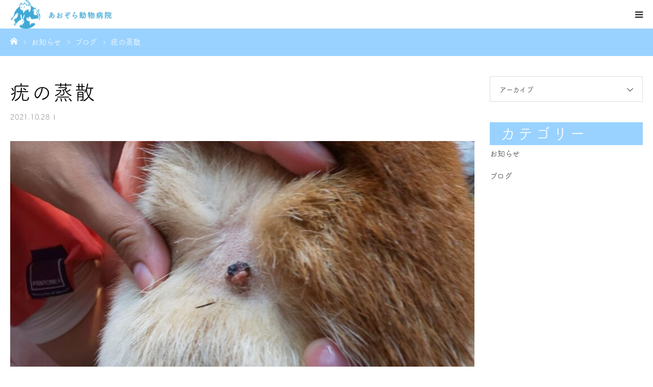

--- FILE ---
content_type: text/html; charset=UTF-8
request_url: https://www.hanyu-aozora.com/1496/
body_size: 47010
content:
<!DOCTYPE html>
<html class="pc" lang="ja"
	prefix="og: https://ogp.me/ns#" >
<head>
<meta charset="UTF-8">
<!--[if IE]><meta http-equiv="X-UA-Compatible" content="IE=edge"><![endif]-->
<meta name="viewport" content="width=device-width">
<meta name="format-detection" content="telephone=no">

<meta name="description" content="お年とともに　できる　疣痒みや　擦れ　何かの　ひょうしに　突然　出血したり　しませんか？年なので　麻酔は　怖い😱😰🥶🥶そのような時、おとなしい子であれば　疣を　レイザ―で焼く事が　できます。">
<link rel="pingback" href="https://www.hanyu-aozora.com/xmlrpc.php">
<link rel="shortcut icon" href="https://www.hanyu-aozora.com/wp-content/uploads/2021/02/favicon.png">

		<!-- All in One SEO 4.0.18 -->
		<title>疣の蒸散 - あおぞら動物病院</title>
		<meta name="description" content="お年とともに できる 疣 痒みや 擦れ 何かの ひょうしに 突然 出血したり しませんか？ 年なので 麻酔は […]"/>
		<link rel="canonical" href="https://www.hanyu-aozora.com/1496/" />
		<meta property="og:site_name" content="あおぞら動物病院 - 埼玉県羽生市の動物病院、あおぞら動物病院" />
		<meta property="og:type" content="article" />
		<meta property="og:title" content="疣の蒸散 - あおぞら動物病院" />
		<meta property="og:description" content="お年とともに できる 疣 痒みや 擦れ 何かの ひょうしに 突然 出血したり しませんか？ 年なので 麻酔は […]" />
		<meta property="og:url" content="https://www.hanyu-aozora.com/1496/" />
		<meta property="article:published_time" content="2021-10-28T02:42:52Z" />
		<meta property="article:modified_time" content="2021-10-28T07:30:21Z" />
		<meta property="twitter:card" content="summary" />
		<meta property="twitter:domain" content="www.hanyu-aozora.com" />
		<meta property="twitter:title" content="疣の蒸散 - あおぞら動物病院" />
		<meta property="twitter:description" content="お年とともに できる 疣 痒みや 擦れ 何かの ひょうしに 突然 出血したり しませんか？ 年なので 麻酔は […]" />
		<script type="application/ld+json" class="aioseo-schema">
			{"@context":"https:\/\/schema.org","@graph":[{"@type":"WebSite","@id":"https:\/\/www.hanyu-aozora.com\/#website","url":"https:\/\/www.hanyu-aozora.com\/","name":"\u3042\u304a\u305e\u3089\u52d5\u7269\u75c5\u9662","description":"\u57fc\u7389\u770c\u7fbd\u751f\u5e02\u306e\u52d5\u7269\u75c5\u9662\u3001\u3042\u304a\u305e\u3089\u52d5\u7269\u75c5\u9662","publisher":{"@id":"https:\/\/www.hanyu-aozora.com\/#organization"}},{"@type":"Organization","@id":"https:\/\/www.hanyu-aozora.com\/#organization","name":"\u3042\u304a\u305e\u3089\u52d5\u7269\u75c5\u9662","url":"https:\/\/www.hanyu-aozora.com\/","logo":{"@type":"ImageObject","@id":"https:\/\/www.hanyu-aozora.com\/#organizationLogo","url":"https:\/\/www.hanyu-aozora.com\/wp-content\/uploads\/2021\/02\/logo.png","width":"275","height":"82"},"image":{"@id":"https:\/\/www.hanyu-aozora.com\/#organizationLogo"}},{"@type":"BreadcrumbList","@id":"https:\/\/www.hanyu-aozora.com\/1496\/#breadcrumblist","itemListElement":[{"@type":"ListItem","@id":"https:\/\/www.hanyu-aozora.com\/#listItem","position":"1","item":{"@id":"https:\/\/www.hanyu-aozora.com\/#item","name":"\u30db\u30fc\u30e0","description":"\u57fc\u7389\u770c\u7fbd\u751f\u5e02\u306e\u300c\u3042\u304a\u305e\u3089\u52d5\u7269\u75c5\u9662 \u300d\u306f\u3001\u4e88\u7d04\u512a\u5148\u3067\u72ac\u3084\u732b\u3092\u4e2d\u5fc3\u306b\u5c0f\u52d5\u7269\uff08\u30a6\u30b5\u30ae\u3001\u30cf\u30e0\u30b9\u30bf\u30fc\u3001\u30e2\u30eb\u30e2\u30c3\u30c8\u306a\u3069\uff09\u306e\u8a3a\u7642\u3092\u3057\u3066\u304a\u308a\u307e\u3059\u30022000\u5e74\u306b\u958b\u696d\u3057\u3066\u4ee5\u6765\u3001\u5f53\u9662\u3067\u306f\u3001\u52d5\u7269\u305f\u3061\u3068\u98fc\u3044\u4e3b\u69d8\u306e\u4e0d\u5b89\u3092\u53ef\u80fd\u306a\u9650\u308a\u89e3\u6d88\u3057\u305f\u3044\u3068\u8003\u3048\u3066\u304a\u308a\u307e\u3059\u3002\u3054\u5bb6\u65cf\u3068\u4e00\u7dd2\u306b\u8003\u3048\u3001\u76f8\u8ac7\u3057\u306a\u304c\u3089\u6cbb\u7642\u3092\u6c7a\u5b9a\u3057\u3066\u3044\u304d\u3001\u6700\u5584\u306e\u3069\u3046\u3076\u3064\u533b\u7642\u3092\u63d0\u4f9b\u3057\u3064\u3065\u3051\u307e\u3059\u3002","url":"https:\/\/www.hanyu-aozora.com\/"}}]},{"@type":"Person","@id":"https:\/\/www.hanyu-aozora.com\/author\/aozora_ed\/#author","url":"https:\/\/www.hanyu-aozora.com\/author\/aozora_ed\/","name":"aozora_ed","image":{"@type":"ImageObject","@id":"https:\/\/www.hanyu-aozora.com\/1496\/#authorImage","url":"https:\/\/secure.gravatar.com\/avatar\/dc5c91fac77528a2d5e3e4973d9d8cb2?s=96&d=mm&r=g","width":"96","height":"96","caption":"aozora_ed"}},{"@type":"WebPage","@id":"https:\/\/www.hanyu-aozora.com\/1496\/#webpage","url":"https:\/\/www.hanyu-aozora.com\/1496\/","name":"\u75a3\u306e\u84b8\u6563 - \u3042\u304a\u305e\u3089\u52d5\u7269\u75c5\u9662","description":"\u304a\u5e74\u3068\u3068\u3082\u306b \u3067\u304d\u308b \u75a3 \u75d2\u307f\u3084 \u64e6\u308c \u4f55\u304b\u306e \u3072\u3087\u3046\u3057\u306b \u7a81\u7136 \u51fa\u8840\u3057\u305f\u308a \u3057\u307e\u305b\u3093\u304b\uff1f \u5e74\u306a\u306e\u3067 \u9ebb\u9154\u306f [\u2026]","inLanguage":"ja","isPartOf":{"@id":"https:\/\/www.hanyu-aozora.com\/#website"},"breadcrumb":{"@id":"https:\/\/www.hanyu-aozora.com\/1496\/#breadcrumblist"},"author":"https:\/\/www.hanyu-aozora.com\/1496\/#author","creator":"https:\/\/www.hanyu-aozora.com\/1496\/#author","image":{"@type":"ImageObject","@id":"https:\/\/www.hanyu-aozora.com\/#mainImage","url":"https:\/\/www.hanyu-aozora.com\/wp-content\/uploads\/2021\/10\/DSC_0138.jpg","width":"1948","height":"974"},"primaryImageOfPage":{"@id":"https:\/\/www.hanyu-aozora.com\/1496\/#mainImage"},"datePublished":"2021-10-28T02:42:52+09:00","dateModified":"2021-10-28T07:30:21+09:00"},{"@type":"BlogPosting","@id":"https:\/\/www.hanyu-aozora.com\/1496\/#blogposting","name":"\u75a3\u306e\u84b8\u6563 - \u3042\u304a\u305e\u3089\u52d5\u7269\u75c5\u9662","description":"\u304a\u5e74\u3068\u3068\u3082\u306b \u3067\u304d\u308b \u75a3 \u75d2\u307f\u3084 \u64e6\u308c \u4f55\u304b\u306e \u3072\u3087\u3046\u3057\u306b \u7a81\u7136 \u51fa\u8840\u3057\u305f\u308a \u3057\u307e\u305b\u3093\u304b\uff1f \u5e74\u306a\u306e\u3067 \u9ebb\u9154\u306f [\u2026]","headline":"\u75a3\u306e\u84b8\u6563","author":{"@id":"https:\/\/www.hanyu-aozora.com\/author\/aozora_ed\/#author"},"publisher":{"@id":"https:\/\/www.hanyu-aozora.com\/#organization"},"datePublished":"2021-10-28T02:42:52+09:00","dateModified":"2021-10-28T07:30:21+09:00","articleSection":"\u30d6\u30ed\u30b0","mainEntityOfPage":{"@id":"https:\/\/www.hanyu-aozora.com\/1496\/#webpage"},"isPartOf":{"@id":"https:\/\/www.hanyu-aozora.com\/1496\/#webpage"},"image":{"@type":"ImageObject","@id":"https:\/\/www.hanyu-aozora.com\/#articleImage","url":"https:\/\/www.hanyu-aozora.com\/wp-content\/uploads\/2021\/10\/DSC_0138.jpg","width":"1948","height":"974"}}]}
		</script>
		<!-- All in One SEO -->

<link rel='dns-prefetch' href='//use.fontawesome.com' />
<link rel='dns-prefetch' href='//s.w.org' />
<link rel="alternate" type="application/rss+xml" title="あおぞら動物病院 &raquo; フィード" href="https://www.hanyu-aozora.com/feed/" />
		<script type="text/javascript">
			window._wpemojiSettings = {"baseUrl":"https:\/\/s.w.org\/images\/core\/emoji\/13.0.1\/72x72\/","ext":".png","svgUrl":"https:\/\/s.w.org\/images\/core\/emoji\/13.0.1\/svg\/","svgExt":".svg","source":{"concatemoji":"https:\/\/www.hanyu-aozora.com\/wp-includes\/js\/wp-emoji-release.min.js?ver=5.6.16"}};
			!function(e,a,t){var n,r,o,i=a.createElement("canvas"),p=i.getContext&&i.getContext("2d");function s(e,t){var a=String.fromCharCode;p.clearRect(0,0,i.width,i.height),p.fillText(a.apply(this,e),0,0);e=i.toDataURL();return p.clearRect(0,0,i.width,i.height),p.fillText(a.apply(this,t),0,0),e===i.toDataURL()}function c(e){var t=a.createElement("script");t.src=e,t.defer=t.type="text/javascript",a.getElementsByTagName("head")[0].appendChild(t)}for(o=Array("flag","emoji"),t.supports={everything:!0,everythingExceptFlag:!0},r=0;r<o.length;r++)t.supports[o[r]]=function(e){if(!p||!p.fillText)return!1;switch(p.textBaseline="top",p.font="600 32px Arial",e){case"flag":return s([127987,65039,8205,9895,65039],[127987,65039,8203,9895,65039])?!1:!s([55356,56826,55356,56819],[55356,56826,8203,55356,56819])&&!s([55356,57332,56128,56423,56128,56418,56128,56421,56128,56430,56128,56423,56128,56447],[55356,57332,8203,56128,56423,8203,56128,56418,8203,56128,56421,8203,56128,56430,8203,56128,56423,8203,56128,56447]);case"emoji":return!s([55357,56424,8205,55356,57212],[55357,56424,8203,55356,57212])}return!1}(o[r]),t.supports.everything=t.supports.everything&&t.supports[o[r]],"flag"!==o[r]&&(t.supports.everythingExceptFlag=t.supports.everythingExceptFlag&&t.supports[o[r]]);t.supports.everythingExceptFlag=t.supports.everythingExceptFlag&&!t.supports.flag,t.DOMReady=!1,t.readyCallback=function(){t.DOMReady=!0},t.supports.everything||(n=function(){t.readyCallback()},a.addEventListener?(a.addEventListener("DOMContentLoaded",n,!1),e.addEventListener("load",n,!1)):(e.attachEvent("onload",n),a.attachEvent("onreadystatechange",function(){"complete"===a.readyState&&t.readyCallback()})),(n=t.source||{}).concatemoji?c(n.concatemoji):n.wpemoji&&n.twemoji&&(c(n.twemoji),c(n.wpemoji)))}(window,document,window._wpemojiSettings);
		</script>
		<style type="text/css">
img.wp-smiley,
img.emoji {
	display: inline !important;
	border: none !important;
	box-shadow: none !important;
	height: 1em !important;
	width: 1em !important;
	margin: 0 .07em !important;
	vertical-align: -0.1em !important;
	background: none !important;
	padding: 0 !important;
}
</style>
	<link rel='stylesheet' id='style-css'  href='https://www.hanyu-aozora.com/wp-content/themes/birth_tcd057/style.css?ver=1.4.7' type='text/css' media='all' />
<link rel='stylesheet' id='wp-block-library-css'  href='https://www.hanyu-aozora.com/wp-includes/css/dist/block-library/style.min.css?ver=5.6.16' type='text/css' media='all' />
<link rel='stylesheet' id='foobox-free-min-css'  href='https://www.hanyu-aozora.com/wp-content/plugins/foobox-image-lightbox/free/css/foobox.free.min.css?ver=2.7.16' type='text/css' media='all' />
<link rel='stylesheet' id='tcd-contact-form-css'  href='https://www.hanyu-aozora.com/wp-content/plugins/tcd-workflow/tcd-contact-admin.css?ver=5.6.16' type='text/css' media='all' />
<link rel='stylesheet' id='tablepress-default-css'  href='https://www.hanyu-aozora.com/wp-content/plugins/tablepress/css/default.min.css?ver=1.12' type='text/css' media='all' />
<link rel='stylesheet' id='font-awesome-official-css'  href='https://use.fontawesome.com/releases/v5.15.1/css/all.css' type='text/css' media='all' integrity="sha384-vp86vTRFVJgpjF9jiIGPEEqYqlDwgyBgEF109VFjmqGmIY/Y4HV4d3Gp2irVfcrp" crossorigin="anonymous" />
<link rel='stylesheet' id='font-awesome-official-v4shim-css'  href='https://use.fontawesome.com/releases/v5.15.1/css/v4-shims.css' type='text/css' media='all' integrity="sha384-WCuYjm/u5NsK4s/NfnJeHuMj6zzN2HFyjhBu/SnZJj7eZ6+ds4zqIM3wYgL59Clf" crossorigin="anonymous" />
<style id='font-awesome-official-v4shim-inline-css' type='text/css'>
@font-face {
font-family: "FontAwesome";
src: url("https://use.fontawesome.com/releases/v5.15.1/webfonts/fa-brands-400.eot"),
		url("https://use.fontawesome.com/releases/v5.15.1/webfonts/fa-brands-400.eot?#iefix") format("embedded-opentype"),
		url("https://use.fontawesome.com/releases/v5.15.1/webfonts/fa-brands-400.woff2") format("woff2"),
		url("https://use.fontawesome.com/releases/v5.15.1/webfonts/fa-brands-400.woff") format("woff"),
		url("https://use.fontawesome.com/releases/v5.15.1/webfonts/fa-brands-400.ttf") format("truetype"),
		url("https://use.fontawesome.com/releases/v5.15.1/webfonts/fa-brands-400.svg#fontawesome") format("svg");
}

@font-face {
font-family: "FontAwesome";
src: url("https://use.fontawesome.com/releases/v5.15.1/webfonts/fa-solid-900.eot"),
		url("https://use.fontawesome.com/releases/v5.15.1/webfonts/fa-solid-900.eot?#iefix") format("embedded-opentype"),
		url("https://use.fontawesome.com/releases/v5.15.1/webfonts/fa-solid-900.woff2") format("woff2"),
		url("https://use.fontawesome.com/releases/v5.15.1/webfonts/fa-solid-900.woff") format("woff"),
		url("https://use.fontawesome.com/releases/v5.15.1/webfonts/fa-solid-900.ttf") format("truetype"),
		url("https://use.fontawesome.com/releases/v5.15.1/webfonts/fa-solid-900.svg#fontawesome") format("svg");
}

@font-face {
font-family: "FontAwesome";
src: url("https://use.fontawesome.com/releases/v5.15.1/webfonts/fa-regular-400.eot"),
		url("https://use.fontawesome.com/releases/v5.15.1/webfonts/fa-regular-400.eot?#iefix") format("embedded-opentype"),
		url("https://use.fontawesome.com/releases/v5.15.1/webfonts/fa-regular-400.woff2") format("woff2"),
		url("https://use.fontawesome.com/releases/v5.15.1/webfonts/fa-regular-400.woff") format("woff"),
		url("https://use.fontawesome.com/releases/v5.15.1/webfonts/fa-regular-400.ttf") format("truetype"),
		url("https://use.fontawesome.com/releases/v5.15.1/webfonts/fa-regular-400.svg#fontawesome") format("svg");
unicode-range: U+F004-F005,U+F007,U+F017,U+F022,U+F024,U+F02E,U+F03E,U+F044,U+F057-F059,U+F06E,U+F070,U+F075,U+F07B-F07C,U+F080,U+F086,U+F089,U+F094,U+F09D,U+F0A0,U+F0A4-F0A7,U+F0C5,U+F0C7-F0C8,U+F0E0,U+F0EB,U+F0F3,U+F0F8,U+F0FE,U+F111,U+F118-F11A,U+F11C,U+F133,U+F144,U+F146,U+F14A,U+F14D-F14E,U+F150-F152,U+F15B-F15C,U+F164-F165,U+F185-F186,U+F191-F192,U+F1AD,U+F1C1-F1C9,U+F1CD,U+F1D8,U+F1E3,U+F1EA,U+F1F6,U+F1F9,U+F20A,U+F247-F249,U+F24D,U+F254-F25B,U+F25D,U+F267,U+F271-F274,U+F279,U+F28B,U+F28D,U+F2B5-F2B6,U+F2B9,U+F2BB,U+F2BD,U+F2C1-F2C2,U+F2D0,U+F2D2,U+F2DC,U+F2ED,U+F328,U+F358-F35B,U+F3A5,U+F3D1,U+F410,U+F4AD;
}
</style>
<script type='text/javascript' src='https://www.hanyu-aozora.com/wp-includes/js/jquery/jquery.min.js?ver=3.5.1' id='jquery-core-js'></script>
<script type='text/javascript' src='https://www.hanyu-aozora.com/wp-includes/js/jquery/jquery-migrate.min.js?ver=3.3.2' id='jquery-migrate-js'></script>
<script type='text/javascript' src='https://www.hanyu-aozora.com/wp-content/plugins/tcd-workflow/angular.js?ver=5.6.16' id='angular-js'></script>
<script type='text/javascript' id='foobox-free-min-js-before'>
/* Run FooBox FREE (v2.7.16) */
var FOOBOX = window.FOOBOX = {
	ready: true,
	disableOthers: false,
	o: {wordpress: { enabled: true }, countMessage:'image %index of %total', excludes:'.fbx-link,.nofoobox,.nolightbox,a[href*="pinterest.com/pin/create/button/"]', affiliate : { enabled: false }},
	selectors: [
		".gallery", ".wp-block-gallery", ".wp-caption", ".wp-block-image", "a:has(img[class*=wp-image-])", ".foobox"
	],
	pre: function( $ ){
		// Custom JavaScript (Pre)
		
	},
	post: function( $ ){
		// Custom JavaScript (Post)
		
		// Custom Captions Code
		
	},
	custom: function( $ ){
		// Custom Extra JS
		
	}
};
</script>
<script type='text/javascript' src='https://www.hanyu-aozora.com/wp-content/plugins/foobox-image-lightbox/free/js/foobox.free.min.js?ver=2.7.16' id='foobox-free-min-js'></script>
<link rel="https://api.w.org/" href="https://www.hanyu-aozora.com/wp-json/" /><link rel="alternate" type="application/json" href="https://www.hanyu-aozora.com/wp-json/wp/v2/posts/1496" /><link rel='shortlink' href='https://www.hanyu-aozora.com/?p=1496' />
<link rel="alternate" type="application/json+oembed" href="https://www.hanyu-aozora.com/wp-json/oembed/1.0/embed?url=https%3A%2F%2Fwww.hanyu-aozora.com%2F1496%2F" />
<link rel="alternate" type="text/xml+oembed" href="https://www.hanyu-aozora.com/wp-json/oembed/1.0/embed?url=https%3A%2F%2Fwww.hanyu-aozora.com%2F1496%2F&#038;format=xml" />

<link rel="stylesheet" href="https://www.hanyu-aozora.com/wp-content/themes/birth_tcd057/css/design-plus.css?ver=1.4.7">
<link rel="stylesheet" href="https://www.hanyu-aozora.com/wp-content/themes/birth_tcd057/css/sns-botton.css?ver=1.4.7">
<link rel="stylesheet" media="screen and (max-width:1280px)" href="https://www.hanyu-aozora.com/wp-content/themes/birth_tcd057/css/responsive.css?ver=1.4.7">
<link rel="stylesheet" media="screen and (max-width:1280px)" href="https://www.hanyu-aozora.com/wp-content/themes/birth_tcd057/css/footer-bar.css?ver=1.4.7">

<script src="https://www.hanyu-aozora.com/wp-content/themes/birth_tcd057/js/jquery.easing.1.3.js?ver=1.4.7"></script>
<script src="https://www.hanyu-aozora.com/wp-content/themes/birth_tcd057/js/jscript.js?ver=1.4.7"></script>
<script src="https://www.hanyu-aozora.com/wp-content/themes/birth_tcd057/js/comment.js?ver=1.4.7"></script>
<script src="https://www.hanyu-aozora.com/wp-content/themes/birth_tcd057/js/header_fix.js?ver=1.4.7"></script>


<style type="text/css">

body, input, textarea { font-family: "Segoe UI", Verdana, "游ゴシック", YuGothic, "Hiragino Kaku Gothic ProN", Meiryo, sans-serif; }

.rich_font, .p-vertical { font-family: "Hiragino Sans", "ヒラギノ角ゴ ProN", "Hiragino Kaku Gothic ProN", "游ゴシック", YuGothic, "メイリオ", Meiryo, sans-serif; font-weight:500; }

#footer_tel .number { font-family: "Hiragino Sans", "ヒラギノ角ゴ ProN", "Hiragino Kaku Gothic ProN", "游ゴシック", YuGothic, "メイリオ", Meiryo, sans-serif; font-weight:500; }


#header_image_for_404 .headline { font-family: "Times New Roman" , "游明朝" , "Yu Mincho" , "游明朝体" , "YuMincho" , "ヒラギノ明朝 Pro W3" , "Hiragino Mincho Pro" , "HiraMinProN-W3" , "HGS明朝E" , "ＭＳ Ｐ明朝" , "MS PMincho" , serif; font-weight:500; }




#post_title { font-size:40px; color:#000000; }
.post_content { font-size:14px; color:#666666; }
.single-news #post_title { font-size:40px; color:#000000; }
.single-news .post_content { font-size:14px; color:#666666; }

.mobile #post_title { font-size:18px; }
.mobile .post_content { font-size:13px; }
.mobile .single-news #post_title { font-size:18px; }
.mobile .single-news .post_content { font-size:13px; }

body.page .post_content { font-size:14px; color:#666666; }
#page_title { font-size:28px; color:#000000; }
#page_title span { font-size:16px; color:#666666; }

.mobile body.page .post_content { font-size:13px; }
.mobile #page_title { font-size:18px; }
.mobile #page_title span { font-size:14px; }

.c-pw__btn { background: #99d2ff; }
.post_content a, .post_content a:hover { color: #666666; }







#related_post .image img, .styled_post_list1 .image img, .styled_post_list2 .image img, .widget_tab_post_list .image img, #blog_list .image img, #news_archive_list .image img,
  #index_blog_list .image img, #index_3box .image img, #index_news_list .image img, #archive_news_list .image img, #footer_content .image img
{
  width:100%; height:auto;
  -webkit-transition: transform  0.75s ease; -moz-transition: transform  0.75s ease; transition: transform  0.75s ease;
}
#related_post .image:hover img, .styled_post_list1 .image:hover img, .styled_post_list2 .image:hover img, .widget_tab_post_list .image:hover img, #blog_list .image:hover img, #news_archive_list .image:hover img,
  #index_blog_list .image:hover img, #index_3box .image:hover img, #index_news_list .image:hover img, #archive_news_list .image:hover img, #footer_content .image:hover img
{
  -webkit-transform: scale(1.2);
  -moz-transform: scale(1.2);
  -ms-transform: scale(1.2);
  -o-transform: scale(1.2);
  transform: scale(1.2);
}



body, a, #index_course_list a:hover, #previous_next_post a:hover, #course_list li a:hover
  { color: #333333; }

#page_header .headline, .side_widget .styled_post_list1 .title:hover, .page_post_list .meta a:hover, .page_post_list .headline,
  .slider_main .caption .title a:hover, #comment_header ul li a:hover, #header_text .logo a:hover, #bread_crumb li.home a:hover:before, #post_title_area .meta li a:hover
    { color: #99d2ff; }

.pc #global_menu ul ul a, .design_button a, #index_3box .title a, .next_page_link a:hover, #archive_post_list_tab ol li:hover, .collapse_category_list li a:hover .count, .slick-arrow:hover, .pb_spec_table_button a:hover,
  #wp-calendar td a:hover, #wp-calendar #prev a:hover, #wp-calendar #next a:hover, #related_post .headline, .side_headline, #single_news_list .headline, .mobile #global_menu li a:hover, #mobile_menu .close_button:hover,
    #post_pagination p, .page_navi span.current, .tcd_user_profile_widget .button a:hover, #return_top_mobile a:hover, #p_readmore .button, #bread_crumb
      { background-color: #99d2ff !important; }

#archive_post_list_tab ol li:hover, #comment_header ul li a:hover, #comment_header ul li.comment_switch_active a, #comment_header #comment_closed p, #post_pagination p, .page_navi span.current
  { border-color: #99d2ff; }

.collapse_category_list li a:before
  { border-color: transparent transparent transparent #99d2ff; }

.slider_nav .swiper-slide-active, .slider_nav .swiper-slide:hover
  { box-shadow:inset 0 0 0 5px #99d2ff; }

a:hover, .pc #global_menu a:hover, .pc #global_menu > ul > li.active > a, .pc #global_menu > ul > li.current-menu-item > a, #bread_crumb li.home a:hover:after, #bread_crumb li a:hover, #post_meta_top a:hover, #index_blog_list li.category a:hover, #footer_tel .number,
  #single_news_list .link:hover, #single_news_list .link:hover:before, #archive_faq_list .question:hover, #archive_faq_list .question.active, #archive_faq_list .question:hover:before, #archive_faq_list .question.active:before, #archive_header_no_image .title
    { color: #d8d8d8; }


.pc #global_menu ul ul a:hover, .design_button a:hover, #index_3box .title a:hover, #return_top a:hover, #post_pagination a:hover, .page_navi a:hover, #slide_menu a span.count, .tcdw_custom_drop_menu a:hover, #p_readmore .button:hover, #previous_next_page a:hover, #mobile_menu,
  #course_next_prev_link a:hover, .tcd_category_list li a:hover .count, #submit_comment:hover, #comment_header ul li a:hover, .widget_tab_post_list_button a:hover, #searchform .submit_button:hover, .mobile #menu_button:hover
    { background-color: #d8d8d8 !important; }

#post_pagination a:hover, .page_navi a:hover, .tcdw_custom_drop_menu a:hover, #comment_textarea textarea:focus, #guest_info input:focus, .widget_tab_post_list_button a:hover
  { border-color: #d8d8d8 !important; }

.post_content a { color: #666666; }

.color_font { color: #99d2ff; }


#copyright { background-color: #99d2ff; color: #FFFFFF; }

#schedule_table thead { background:#fafafa; }
#schedule_table .color { background:#fafafa; }
#archive_faq_list .answer { background:#f6f9f9; }

#page_header .square_headline { background: #ffffff; }
#page_header .square_headline .title { color: #99d2ff; }
#page_header .square_headline .sub_title { color: #eaeaea; }

#comment_header ul li.comment_switch_active a, #comment_header #comment_closed p { background-color: #99d2ff !important; }
#comment_header ul li.comment_switch_active a:after, #comment_header #comment_closed p:after { border-color:#99d2ff transparent transparent transparent; }

.no_header_content { background:rgba(153,210,255,0.8); }




</style>


<style type="text/css"></style>		<style type="text/css" id="wp-custom-css">
			body, p, h1, h2, h3, h4, h5, h6, .headline,#archive_catch .catch, .square_headline .title, .rich_font {font-family: fot-tsukuardgothic-std, sans-serif; font-weight:400; font-style:normal;}
h1, h2, h3, h5, h6 {letter-spacing:2px; }

p, body, li {font-size:15px !important; letter-spacing: -0.25px;}

h1 {font-size: !important;}
h2,#archive_catch .catch {font-size:40px!important; color:#d8d8d8; }
h3 {font-size:32px !important; color:#333; }
h4 {font-size:22px !important; font-weight:700; }
#index_blog_list .title, h5 {font-size:17px !important;}
::selection { background-color:#99d2ff;}
.small,#index_blog_list li {font-size:12px !important; letter-spacing:-0.5px; }
.square_headline .title {font-size:22px!important;letter-spacing:0px;font-weight:700;}
#header_slider .caption .title.font_style_type2 {font-family: fot-tsukuardgothic-std, sans-serif; font-weight:700; font-size:38px!important;}
.no-bottommargin {margin-bottom:0!important;}



.eighty, #archive_catch .desc {width:80%; margin:0 auto !important; color: #666666; margin-top:10px !important;}


.h3_1 {background:linear-gradient(transparent 60%, #f9de69 60%);}
.h3_2 {background:linear-gradient(transparent 60%, #dcf4a2 60%);}


hr {margin:20px 0;}
.short-border {border-top:#fff solid 1px; width:50%; margin:15px auto; }
.intro {width:80%; margin:0 auto !important; }

.introduction ,#archive_catch {background:url(https://www.hanyu-aozora.com/wp-content/uploads/2021/01/splash3-e1611720655116.jpg)no-repeat; background-size:cover; background-position:center center; padding-bottom:70px; }
.page-id-353 .introduction {padding-bottom:40px;}



/*button ========== */
.design_button a,#index_wide_content .button,.submit {font-family: fot-tsukuardgothic-std, sans-serif; font-size:14px !important; font-weight:700; letter-spacing:2px; color:#f9de69!important; display:inline-block; width:160px; height:50px;line-height:22px; padding:10px; cursor:pointer;	user-select: none; transition:transform 0.3s cubic-bezier(0.175, 0.885, 0.32, 1.275), box-shadow 0.3s 0.3s cubic-bezier(0.175, 0.885, 0.32, 1.275), background-color 0.3s; border:3px solid #f9de69; border-radius:0.5em;	background:#fff!important;	box-shadow:3px 0 0 0 #f9de69, 3px 3px 0 0 #f9de69, 0 3px 0 0 #f9de69;}
.design_button a:hover,#index_wide_content .button:hover,.submit:hover {transform:translate(-2px, -2px); box-shadow: 5px 0 0 0 #f9de69, 5px 5px 0 0 #f9de69, 0 5px 0 0 #f9de69;	border:3px solid #f9de69;	color:#f9de69; background:#fff!important; text-decoration:none; }
.design_button a:active,#index_wide_content .button:active,.submit:active {transition-duration: 0.1s;-webkit-transform:translate(4px, 4px);transform: translate(4px, 4px);	color:#ffffff;border:3px solid #f9de69;
background-color:#f9de69;box-shadow: 2px 0 0 0 #f9de69, 2px 2px 0 0 #f9de69, 0 2px 0 0#f9de69;}



/*header ========== */
.pc #global_menu > ul > li > a:hover,.pc #global_menu > ul > li.active > a, .pc #global_menu > ul > li.current-menu-item > a {background: url(https://www.hanyu-aozora.com/wp-content/uploads/2021/01/link-hover-1.png) no-repeat; background-position:center; color:#000; }

#mobile_menu {background-color:#99d2ff !important;}
.mobile #global_menu li a:hover {background-color:#d8d8d8 !important;}



/*top ========== */
#index_intro {background:url(https://www.hanyu-aozora.com/wp-content/uploads/2021/01/splash2.jpg)no-repeat;background-size:cover;  background-position:center center; margin: 50px auto 150px;}
#index_intro .headline {color:#333; margin-bottom:20px;}
#index_intro .desc {line-height:2.5; width:85%; margin:0 auto;}
#index_3box .title a {font-size:18px; }
#index_3box .title a:hover {background: url(https://www.hanyu-aozora.com/wp-content/uploads/2021/01/link-hover2.png)no-repeat; background-position:center;color:#000;}

#index_blog_list .image {height:160px; }
#index_blog_list .image img {vertical-align:middle; position:absolute; top:0; bottom:0; margin:auto;}


/*service ========== */
.service-list {margin-bottom:20px;}




/*blog ========== */
#blog_list .image {height:160px; }
#blog_list .image img {vertical-align:middle; position:absolute; top:0; bottom:0; margin:auto;}



/*company ========== */
.page-id-329 .blocks-gallery-grid {margin-left:0; }



/*faq ========== */
#archive_faq_list .question {font-size:16px !important;}




/*contact ========== */
form th {font-size:14px; width:40%; vertical-align:middle;}
form td {width:60%; background:#fff;}
form td input[type="text"],form td input[type="email"], form td textarea { border: 1px #ccc solid; padding: 10px; width:97%; }
#confirm-show {display:none; }
.mw_wp_form_confirm #confirm-show {color:red; display:block; font-weight:600; text-align:center; }

input[type="submit" i] {cursor:pointer !important; width:220px; height:60px; padding:0 20px; margin:0 auto; display:block;}



/* footer ========== */
.footer_contact_content {background:#99d2ff; color:#fff; border:solid 1px #fff;}
#footer_tel {border-right:1px solid #fff; }
#footer_tel .number span {font-size:20px;}
#footer_tel .number {font-family: fot-tsukuardgothic-std, sans-serif; font-size:28px!important;color:#fff;}
#footer_tel .number a {color:#fff; }

#footer_contact .design_button a {color:#fff!important; border:3px solid #fff; background:#99d2ff!important;	box-shadow:3px 0 0 0 #fff, 3px 3px 0 0 #fff, 0 3px 0 0 #fff;}
#footer_contact .design_button a:hover { box-shadow: 5px 0 0 0 #fff, 5px 5px 0 0 #fff, 0 5px 0 0 #fff;	border:3px solid #fff;	color:#fff; background:#99d2ff!important;}
#footer_contact .design_button a:active {border:3px solid #fff;
background-color:#99d2ff; box-shadow: 2px 0 0 0 #fff, 2px 2px 0 0 #fff, 0 2px 0 0 #fff;}

#footer_contact_area {margin-bottom:0;}
#footer_menu li {font-size:13px !important;}
#copyright {font-size:12px!important;}


/* media query ========== */
@media only screen and (max-width: 781px) {
#index_intro {background-position:left;}
form th { float:left; text-align:left;}
form td { float:left; }
form th, form td, form td input[type="text"],form td input[type="email"], form td textarea {width:90%;}
}


@media only screen and (max-width: 740px) {
.order-1 { order: 1;}
.order-2 { order: 2;}
	
h2,#archive_catch .catch {font-size:30px!important; }
h3 {font-size:28px !important; }
	.square_headline .title {font-size:18px!important;}	
#header_slider .caption .title.font_style_type2 {font-size:28px!important;}
.eighty, #archive_catch .desc {width:95%; }

}

/* reCAPTCHA v3　表示位置 */
.grecaptcha-badge{
margin-bottom: 60px;
}

		</style>
			
	<script>
  (function(d) {
    var config = {
      kitId: 'ddf8aju',
      scriptTimeout: 3000,
      async: true
    },
    h=d.documentElement,t=setTimeout(function(){h.className=h.className.replace(/\bwf-loading\b/g,"")+" wf-inactive";},config.scriptTimeout),tk=d.createElement("script"),f=false,s=d.getElementsByTagName("script")[0],a;h.className+=" wf-loading";tk.src='https://use.typekit.net/'+config.kitId+'.js';tk.async=true;tk.onload=tk.onreadystatechange=function(){a=this.readyState;if(f||a&&a!="complete"&&a!="loaded")return;f=true;clearTimeout(t);try{Typekit.load(config)}catch(e){}};s.parentNode.insertBefore(tk,s)
  })(document);
</script>
	
	<!-- Global site tag (gtag.js) - Google Analytics -->
<script async src="https://www.googletagmanager.com/gtag/js?id=G-J14X9BB5PZ"></script>
<script>
  window.dataLayer = window.dataLayer || [];
  function gtag(){dataLayer.push(arguments);}
  gtag('js', new Date());

  gtag('config', 'G-J14X9BB5PZ');
</script>
	
	<meta name="keywords" content="動物, 動物病院, あおぞら動物病院, 羽生市, あおぞら, 羽生, 埼玉, どうぶつ病院" />
</head>
<body id="body" class="post-template-default single single-post postid-1496 single-format-standard fix_top mobile_header_fix">


<div id="container">

 <div id="header">
  <div id="header_inner">
   <div id="logo_image">
 <h1 class="logo">
  <a href="https://www.hanyu-aozora.com/" title="あおぞら動物病院">
      <img class="pc_logo_image" src="https://www.hanyu-aozora.com/wp-content/uploads/2021/02/logo.png?1769150189" alt="あおぞら動物病院" title="あおぞら動物病院" width="275" height="82" />
         <img class="mobile_logo_image" src="https://www.hanyu-aozora.com/wp-content/uploads/2021/02/logo-sp.png?1769150189" alt="あおぞら動物病院" title="あおぞら動物病院" width="200" height="59" />
     </a>
 </h1>
</div>
         <div id="global_menu">
    <ul id="menu-main-nav" class="menu"><li id="menu-item-33" class="menu-item menu-item-type-post_type menu-item-object-page menu-item-home menu-item-33"><a href="https://www.hanyu-aozora.com/">トップ</a></li>
<li id="menu-item-37" class="menu-item menu-item-type-post_type menu-item-object-page menu-item-37"><a href="https://www.hanyu-aozora.com/service/">診療案内</a></li>
<li id="menu-item-264" class="menu-item menu-item-type-post_type menu-item-object-page menu-item-264"><a href="https://www.hanyu-aozora.com/about/">当院について</a></li>
<li id="menu-item-330" class="menu-item menu-item-type-post_type menu-item-object-page menu-item-330"><a href="https://www.hanyu-aozora.com/info/">病院概要</a></li>
<li id="menu-item-35" class="menu-item menu-item-type-custom menu-item-object-custom menu-item-35"><a href="/faq">よくある質問</a></li>
<li id="menu-item-347" class="menu-item menu-item-type-post_type menu-item-object-page menu-item-347"><a href="https://www.hanyu-aozora.com/recruit/">採用情報</a></li>
<li id="menu-item-32" class="menu-item menu-item-type-post_type menu-item-object-page current_page_parent menu-item-32"><a href="https://www.hanyu-aozora.com/news/">お知らせ</a></li>
<li id="menu-item-354" class="menu-item menu-item-type-post_type menu-item-object-page menu-item-354"><a href="https://www.hanyu-aozora.com/contact/">お問い合わせ</a></li>
</ul>   </div>
   <a href="#" id="menu_button"><span>menu</span></a>
     </div><!-- END #header_inner -->
 </div><!-- END #header -->

 
 <div id="main_contents" class="clearfix">

<div id="bread_crumb">

<ul class="clearfix" itemscope itemtype="http://schema.org/BreadcrumbList">
 <li itemprop="itemListElement" itemscope itemtype="http://schema.org/ListItem" class="home"><a itemprop="item" href="https://www.hanyu-aozora.com/"><span itemprop="name">ホーム</span></a><meta itemprop="position" content="1"></li>
 <li itemprop="itemListElement" itemscope itemtype="http://schema.org/ListItem"><a itemprop="item" href="https://www.hanyu-aozora.com/news/"><span itemprop="name">お知らせ</span></a><meta itemprop="position" content="2"></li>
 <li class="category" itemprop="itemListElement" itemscope itemtype="http://schema.org/ListItem">
    <a itemprop="item" href="https://www.hanyu-aozora.com/category/%e3%83%96%e3%83%ad%e3%82%b0/"><span itemprop="name">ブログ</span></a>
      <meta itemprop="position" content="3">
 </li>
 <li class="last" itemprop="itemListElement" itemscope itemtype="http://schema.org/ListItem"><span itemprop="name">疣の蒸散</span><meta itemprop="position" content="4"></li>
</ul>

</div>

<div id="main_col" class="clearfix">

 
 <div id="left_col" class="clearfix">

   <article id="article">

    <h2 id="post_title" class="rich_font entry-title">疣の蒸散</h2>

        <ul id="post_meta_top" class="clearfix">
     <li class="date"><time class="entry-date updated" datetime="2021-10-28T16:30:21+09:00">2021.10.28</time></li>         </ul>
    
    
        <div id="post_image">
     <img width="830" height="510" src="https://www.hanyu-aozora.com/wp-content/uploads/2021/10/DSC_0138-830x510.jpg" class="attachment-size3 size-size3 wp-post-image" alt="" loading="lazy" />    </div>
    
    
    
    
    
    <div class="post_content clearfix">
     
<p>お年とともに　できる　疣</p>



<p>痒みや　擦れ　何かの　ひょうしに　</p>



<p>突然　出血したり　しませんか？</p>



<p>年なので　麻酔は　怖い😱😰🥶🥶</p>



<p>そのような時、おとなしい子であれば　疣を　</p>



<p>レイザ―で焼く事が　できます。</p>



<figure class="wp-block-image size-large"><img loading="lazy" width="1024" height="512" src="https://www.hanyu-aozora.com/wp-content/uploads/2021/10/DSC_0156-1024x512.jpg" alt="" class="wp-image-1488" srcset="https://www.hanyu-aozora.com/wp-content/uploads/2021/10/DSC_0156-1024x512.jpg 1024w, https://www.hanyu-aozora.com/wp-content/uploads/2021/10/DSC_0156-300x150.jpg 300w, https://www.hanyu-aozora.com/wp-content/uploads/2021/10/DSC_0156-768x384.jpg 768w, https://www.hanyu-aozora.com/wp-content/uploads/2021/10/DSC_0156-1536x768.jpg 1536w, https://www.hanyu-aozora.com/wp-content/uploads/2021/10/DSC_0156.jpg 1620w" sizes="(max-width: 1024px) 100vw, 1024px" /></figure>



<p>焼くので　疣の根まで取りきることは　難しいのですが</p>



<p>飛び出ている所を　出血なく　小さくする事が　できます。</p>



<p>ムックちやん　ご高齢で　麻酔は　怖かったので　</p>



<p>なんと！！飼い主様と　スタッフが　押さえて、写真のように</p>



<p>疣を　小さくする事が　できました。</p>



<p>良かったです🥰</p>



<figure class="wp-block-image size-large is-resized"><img loading="lazy" src="https://www.hanyu-aozora.com/wp-content/uploads/2021/10/タイトルなし.jpg" alt="" class="wp-image-1406" width="421" height="561"/></figure>
    </div>

        <div class="single_share clearfix" id="single_share_bottom">
     <div class="share-type2 share-btm">
 
	<div class="sns mt10 mb45">
		<ul class="type2 clearfix">
			<li class="twitter">
				<a href="http://twitter.com/share?text=%E7%96%A3%E3%81%AE%E8%92%B8%E6%95%A3&url=https%3A%2F%2Fwww.hanyu-aozora.com%2F1496%2F&via=&tw_p=tweetbutton&related=" onclick="javascript:window.open(this.href, '', 'menubar=no,toolbar=no,resizable=yes,scrollbars=yes,height=400,width=600');return false;"><i class="icon-twitter"></i><span class="ttl">Tweet</span><span class="share-count"></span></a>
			</li>
			<li class="facebook">
				<a href="//www.facebook.com/sharer/sharer.php?u=https://www.hanyu-aozora.com/1496/&amp;t=%E7%96%A3%E3%81%AE%E8%92%B8%E6%95%A3" class="facebook-btn-icon-link" target="blank" rel="nofollow"><i class="icon-facebook"></i><span class="ttl">Share</span><span class="share-count"></span></a>
			</li>
		</ul>
	</div>
</div>
    </div>
    
    
        <div id="previous_next_post" class="clearfix">
     <div class='prev_post'><a href='https://www.hanyu-aozora.com/1491/' title='肛門腺炎'><span class='title'>肛門腺炎</span><span class='nav'>前の記事</span></a></div>
<div class='next_post'><a href='https://www.hanyu-aozora.com/1506/' title='美魔犬のゆるみ'><span class='title'>美魔犬のゆるみ</span><span class='nav'>次の記事</span></a></div>
    </div>
    
   </article><!-- END #article -->

   
   
   
   
   
 </div><!-- END #left_col -->

 <div id="side_col">
<div class="side_widget clearfix tcdw_archive_list_widget" id="tcdw_archive_list_widget-2">
		<div class="p-dropdown">
			<div class="p-dropdown__title">アーカイブ</div>
			<ul class="p-dropdown__list">
					<li><a href='https://www.hanyu-aozora.com/date/2026/01/'>2026年1月</a></li>
	<li><a href='https://www.hanyu-aozora.com/date/2025/12/'>2025年12月</a></li>
	<li><a href='https://www.hanyu-aozora.com/date/2025/11/'>2025年11月</a></li>
	<li><a href='https://www.hanyu-aozora.com/date/2025/10/'>2025年10月</a></li>
	<li><a href='https://www.hanyu-aozora.com/date/2025/09/'>2025年9月</a></li>
	<li><a href='https://www.hanyu-aozora.com/date/2025/08/'>2025年8月</a></li>
	<li><a href='https://www.hanyu-aozora.com/date/2025/07/'>2025年7月</a></li>
	<li><a href='https://www.hanyu-aozora.com/date/2025/06/'>2025年6月</a></li>
	<li><a href='https://www.hanyu-aozora.com/date/2025/05/'>2025年5月</a></li>
	<li><a href='https://www.hanyu-aozora.com/date/2025/04/'>2025年4月</a></li>
	<li><a href='https://www.hanyu-aozora.com/date/2025/03/'>2025年3月</a></li>
	<li><a href='https://www.hanyu-aozora.com/date/2025/02/'>2025年2月</a></li>
	<li><a href='https://www.hanyu-aozora.com/date/2025/01/'>2025年1月</a></li>
	<li><a href='https://www.hanyu-aozora.com/date/2024/12/'>2024年12月</a></li>
	<li><a href='https://www.hanyu-aozora.com/date/2024/11/'>2024年11月</a></li>
	<li><a href='https://www.hanyu-aozora.com/date/2024/10/'>2024年10月</a></li>
	<li><a href='https://www.hanyu-aozora.com/date/2024/09/'>2024年9月</a></li>
	<li><a href='https://www.hanyu-aozora.com/date/2024/08/'>2024年8月</a></li>
	<li><a href='https://www.hanyu-aozora.com/date/2024/07/'>2024年7月</a></li>
	<li><a href='https://www.hanyu-aozora.com/date/2024/06/'>2024年6月</a></li>
	<li><a href='https://www.hanyu-aozora.com/date/2024/05/'>2024年5月</a></li>
	<li><a href='https://www.hanyu-aozora.com/date/2024/04/'>2024年4月</a></li>
	<li><a href='https://www.hanyu-aozora.com/date/2024/03/'>2024年3月</a></li>
	<li><a href='https://www.hanyu-aozora.com/date/2024/02/'>2024年2月</a></li>
	<li><a href='https://www.hanyu-aozora.com/date/2024/01/'>2024年1月</a></li>
	<li><a href='https://www.hanyu-aozora.com/date/2023/12/'>2023年12月</a></li>
	<li><a href='https://www.hanyu-aozora.com/date/2023/11/'>2023年11月</a></li>
	<li><a href='https://www.hanyu-aozora.com/date/2023/10/'>2023年10月</a></li>
	<li><a href='https://www.hanyu-aozora.com/date/2023/09/'>2023年9月</a></li>
	<li><a href='https://www.hanyu-aozora.com/date/2023/08/'>2023年8月</a></li>
	<li><a href='https://www.hanyu-aozora.com/date/2023/07/'>2023年7月</a></li>
	<li><a href='https://www.hanyu-aozora.com/date/2023/06/'>2023年6月</a></li>
	<li><a href='https://www.hanyu-aozora.com/date/2023/05/'>2023年5月</a></li>
	<li><a href='https://www.hanyu-aozora.com/date/2023/04/'>2023年4月</a></li>
	<li><a href='https://www.hanyu-aozora.com/date/2023/03/'>2023年3月</a></li>
	<li><a href='https://www.hanyu-aozora.com/date/2023/02/'>2023年2月</a></li>
	<li><a href='https://www.hanyu-aozora.com/date/2023/01/'>2023年1月</a></li>
	<li><a href='https://www.hanyu-aozora.com/date/2022/12/'>2022年12月</a></li>
	<li><a href='https://www.hanyu-aozora.com/date/2022/11/'>2022年11月</a></li>
	<li><a href='https://www.hanyu-aozora.com/date/2022/10/'>2022年10月</a></li>
	<li><a href='https://www.hanyu-aozora.com/date/2022/09/'>2022年9月</a></li>
	<li><a href='https://www.hanyu-aozora.com/date/2022/08/'>2022年8月</a></li>
	<li><a href='https://www.hanyu-aozora.com/date/2022/07/'>2022年7月</a></li>
	<li><a href='https://www.hanyu-aozora.com/date/2022/06/'>2022年6月</a></li>
	<li><a href='https://www.hanyu-aozora.com/date/2022/05/'>2022年5月</a></li>
	<li><a href='https://www.hanyu-aozora.com/date/2022/04/'>2022年4月</a></li>
	<li><a href='https://www.hanyu-aozora.com/date/2022/03/'>2022年3月</a></li>
	<li><a href='https://www.hanyu-aozora.com/date/2022/02/'>2022年2月</a></li>
	<li><a href='https://www.hanyu-aozora.com/date/2022/01/'>2022年1月</a></li>
	<li><a href='https://www.hanyu-aozora.com/date/2021/12/'>2021年12月</a></li>
	<li><a href='https://www.hanyu-aozora.com/date/2021/11/'>2021年11月</a></li>
	<li><a href='https://www.hanyu-aozora.com/date/2021/10/'>2021年10月</a></li>
	<li><a href='https://www.hanyu-aozora.com/date/2021/09/'>2021年9月</a></li>
	<li><a href='https://www.hanyu-aozora.com/date/2021/08/'>2021年8月</a></li>
	<li><a href='https://www.hanyu-aozora.com/date/2021/07/'>2021年7月</a></li>
	<li><a href='https://www.hanyu-aozora.com/date/2021/06/'>2021年6月</a></li>
	<li><a href='https://www.hanyu-aozora.com/date/2021/05/'>2021年5月</a></li>
	<li><a href='https://www.hanyu-aozora.com/date/2021/04/'>2021年4月</a></li>
	<li><a href='https://www.hanyu-aozora.com/date/2021/03/'>2021年3月</a></li>
	<li><a href='https://www.hanyu-aozora.com/date/2021/02/'>2021年2月</a></li>
	<li><a href='https://www.hanyu-aozora.com/date/2021/01/'>2021年1月</a></li>
			</ul>
		</div>
</div>
<div class="side_widget clearfix widget_categories" id="categories-3">
<h3 class="side_headline"><span>カテゴリー</span></h3>
			<ul>
					<li class="cat-item cat-item-1"><a href="https://www.hanyu-aozora.com/category/%e3%81%8a%e7%9f%a5%e3%82%89%e3%81%9b/">お知らせ</a>
</li>
	<li class="cat-item cat-item-4"><a href="https://www.hanyu-aozora.com/category/%e3%83%96%e3%83%ad%e3%82%b0/">ブログ</a>
</li>
			</ul>

			</div>
</div>

</div><!-- END #main_col -->


 </div><!-- END #main_contents -->


   <div id="footer_contact_area">
  <div id="footer_contact_area_inner" class="clearfix">

      <div class="footer_contact_content" id="footer_tel">
    <div class="clearfix">
          <p class="headline">電話でのお問い合わせ<br />
ご相談はこちら</p>
          <div class="right_area">
      		 <p class="number"><span>TEL.</span><a href="tel:0485630495">048-563-0495</a></p>
                  <p class="time">診療時間 / 午前 9:00 - 12:00　午後 16:00 - 19:00</p>
           </div>
    </div>
   </div>
   
      <div class="footer_contact_content" id="footer_contact">
    <div class="clearfix">
          <p class="headline">WEBからのお問い合わせはこちら</p>
               <div class="button design_button">
      <a href="/contact">お問い合わせ</a>
     </div>
         </div>
   </div>
   
  </div>
 </div><!-- END #footer_contact_area -->
 

 

  <div id="footer_menu" class="clearfix">
  <ul id="menu-footer-nav" class="menu"><li id="menu-item-655" class="menu-item menu-item-type-post_type menu-item-object-page menu-item-home menu-item-655"><a href="https://www.hanyu-aozora.com/">トップ</a></li>
<li id="menu-item-662" class="menu-item menu-item-type-post_type menu-item-object-page menu-item-662"><a href="https://www.hanyu-aozora.com/service/">診療案内</a></li>
<li id="menu-item-661" class="menu-item menu-item-type-post_type menu-item-object-page menu-item-661"><a href="https://www.hanyu-aozora.com/about/">当院について</a></li>
<li id="menu-item-660" class="menu-item menu-item-type-post_type menu-item-object-page menu-item-660"><a href="https://www.hanyu-aozora.com/info/">病院概要</a></li>
<li id="menu-item-663" class="menu-item menu-item-type-custom menu-item-object-custom menu-item-663"><a href="/faq">よくある質問</a></li>
<li id="menu-item-659" class="menu-item menu-item-type-post_type menu-item-object-page menu-item-659"><a href="https://www.hanyu-aozora.com/recruit/">採用情報</a></li>
<li id="menu-item-656" class="menu-item menu-item-type-post_type menu-item-object-page current_page_parent menu-item-656"><a href="https://www.hanyu-aozora.com/news/">お知らせ</a></li>
<li id="menu-item-658" class="menu-item menu-item-type-post_type menu-item-object-page menu-item-658"><a href="https://www.hanyu-aozora.com/contact/">お問い合わせ</a></li>
<li id="menu-item-657" class="menu-item menu-item-type-post_type menu-item-object-page menu-item-657"><a href="https://www.hanyu-aozora.com/sitemap/">サイトマップ</a></li>
</ul> </div>
 
 <p id="copyright">copyright© あおぞら動物病院 All Rights Reserved.</p>


 <div id="return_top">
  <a href="#body"><span>PAGE TOP</span></a>
 </div>


 

</div><!-- #container -->

<script>
jQuery(document).ready(function($){
  // scroll page link
  if (location.hash && $(location.hash).length) {
    $("html,body").scrollTop(0);
    $("html,body").delay(600).animate({scrollTop : $(location.hash).offset().top}, 1000, 'easeOutExpo');
  }
});
</script>


<script type='text/javascript' src='https://www.hanyu-aozora.com/wp-includes/js/wp-embed.min.js?ver=5.6.16' id='wp-embed-js'></script>
</body>
</html>

--- FILE ---
content_type: image/svg+xml
request_url: https://s.w.org/images/core/emoji/13.0.1/svg/1f976.svg
body_size: 1253
content:
<svg xmlns="http://www.w3.org/2000/svg" viewBox="0 0 36 36"><circle fill="#50A5E6" cx="18" cy="18" r="18"/><ellipse fill="#1C6399" cx="11.985" cy="15.188" rx="2.5" ry="3.5"/><ellipse fill="#1C6399" cx="23.985" cy="15.188" rx="2.5" ry="3.5"/><path fill="#FFF" d="M24.985 21.833c2.209 0 4 1.791 4 4s-1.791 4-4 4h-14c-2.209 0-4-1.791-4-4s1.791-4 4-4h14z"/><path fill="#1C6399" d="M24.985 20.812h-14c-2.757 0-5 2.243-5 5s2.243 5 5 5h14c2.757 0 5-2.243 5-5s-2.243-5-5-5zm0 2c1.483 0 2.71 1.084 2.949 2.5h-3.449v-2.5h.5zm-1.5 0v2.5h-3v-2.5h3zm-4 0v2.5h-3v-2.5h3zm-4 0v2.5h-3v-2.5h3zm-4.5 0h.5v2.5h-3.45c.24-1.415 1.467-2.5 2.95-2.5zm0 6c-1.483 0-2.71-1.084-2.949-2.5h3.449v2.5h-.5zm1.5 0v-2.5h3v2.5h-3zm4 0v-2.5h3v2.5h-3zm4 0v-2.5h3v2.5h-3zm4.5 0h-.5v-2.5h3.449c-.239 1.416-1.466 2.5-2.949 2.5z"/><path fill="#BBDDF5" d="M35.756 15.188c0-.445-.046 2.24-3.752 3.394-1.461.455-1.288 2.58-1.265 3.152.08 1.975.398 3.892.497 4.392.1.507.507 2.106.602 2.589.105.532.241 2.406.333 2.873.111.563.215.968.3 1.398.184.929.424 1.598.832 1.598.409 0 .416-1.125.599-2.053.085-.429.107-.787.218-1.349.092-.464.363-3.641.465-4.156.097-.491.636-2.568.734-3.067.1-.507.399-2.494.479-2.979.478-2.897-.042-5.791-.042-5.792zM.313 21.375c0-.29.613 1.164 1.148 1.488.69.418 1.23 1.2 2.04 1.887s.808 1.974.776 2.594c-.136 2.656-.486 5.299-.562 5.625-.076.331-.358 2.823-.73 2.823s-.553-.878-.693-1.484l-.225-.977c-.07-.302-.12-.631-.2-.976-.072-.314-.421-2.587-.496-2.913-.076-.331-.406-1.643-.479-1.958-.08-.347-.114-.684-.19-.987-.327-1.3-.389-5.121-.389-5.122z"/><path fill="#1C6399" d="M5.986 11.375c-.552 0-1-.448-1-1 0-.551.445-.998.996-1 .156-.002 3.569-.086 6.205-3.6.331-.44.957-.532 1.4-.2.442.331.531.958.2 1.4-3.263 4.35-7.617 4.4-7.801 4.4zm24 0c-.184 0-4.537-.05-7.8-4.4-.332-.442-.242-1.069.2-1.4.441-.333 1.067-.242 1.399.2 2.641 3.521 6.062 3.599 6.206 3.6.55.006.994.456.991 1.005-.002.551-.446.995-.996.995z"/><path fill="#BBDDF5" d="M24.266 1.125s-.991-.421-1.317-.521C22.662.516 21.756.328 21.196.22c-.625-.121-1.294-.115-1.294-.115s-.03.402.114 1.025c.116.502.404 1.198.458 1.559.059.391.068.855.141 1.348.064.426.128.88.197 1.342.067.446.182.894.249 1.341.07.464.102.925.167 1.353.074.496-.01.978.049 1.371.121.806.333 1.932.562 1.932.229 0 .431-1.019.552-1.828.059-.391-.027-.695.047-1.188.064-.426.118-.85.188-1.312.067-.446.121-.882.188-1.328.07-.464.061-.916.125-1.344.074-.496.363-1.107.422-1.5.119-.806.905-1.751.905-1.751zM5.875 9.379s.731-.164 1.427-.309c.453-.094.812-.459 1.553-.729.771-.281 1.267-.524 1.267-.524s.063 1.305-.109 1.956c-.139.525-.212 1.203-.276 1.58-.07.408-.109.889-.197 1.404-.076.445-.216.91-.299 1.394-.08.467-.144 1.014-.224 1.481-.083.485-.105.902-.182 1.349-.089.518-.022.57-.093.98-.145.843-.165.727-.212 1.186-.047.459-.394.516-.544.18-.15-.336.009-.521-.136-1.367-.07-.408-.327-1.487-.41-1.97-.08-.467-.188-1.199-.268-1.666-.083-.485-.104-1.267-.181-1.715-.089-.518-.225-.838-.295-1.248-.145-.841-.821-1.982-.821-1.982z"/></svg>